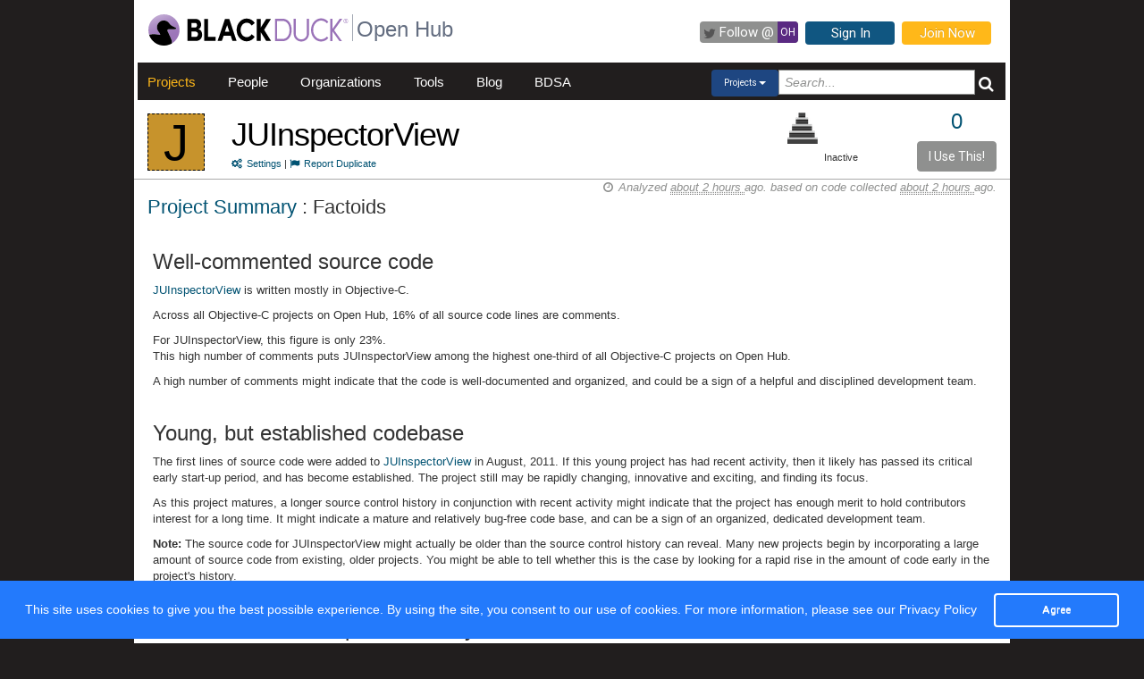

--- FILE ---
content_type: text/html; charset=utf-8
request_url: https://openhub.net/p/juinspectorview/factoids
body_size: 5243
content:
<!DOCTYPE html>
<html>
<head>
<script async='' src='https://www.googletagmanager.com/gtag/js?id=G-6NX4NYJ2SJ'></script>
<script>
  window.dataLayer = window.dataLayer || [];
  function gtag(){dataLayer.push(arguments);}
  gtag('js', new Date());
  gtag('config', 'G-6NX4NYJ2SJ');
</script>

<title>Project Summary: Factoids - Open Hub</title>
<meta content='width=device-width, initial-scale=1.0' name='viewport'>
<meta name='description'>
<meta name='keywords'>
<meta content='jKkWeVQ0tB1bffJYg7xXAtcIM-nrjjVxhP3ohb8UH2A' name='google-site-verification'>
<link href='/apple-touch-icon.png?v=yyQ28aBKjx' rel='apple-touch-icon' sizes='180x180'>
<link href='/favicon-32x32.png?v=yyQ28aBKjx' rel='icon' sizes='32x32' type='image/png'>
<link href='/favicon-16x16.png?v=yyQ28aBKjx' rel='icon' sizes='16x16' type='image/png'>
<link href='/site.webmanifest?v=yyQ28aBKjx' rel='manifest'>
<link color='#5a2a82' href='/safari-pinned-tab.svg?v=yyQ28aBKjx' rel='mask-icon'>
<link href='/favicon.ico?v=yyQ28aBKjx' rel='shortcut icon'>
<link href='https://fonts.googleapis.com/css?family=Roboto&amp;display=swap' rel='stylesheet'>
<meta content='#5a2a82' name='msapplication-TileColor'>
<meta content='#ffffff' name='theme-color'>


<link rel="stylesheet" media="all" href="/assets/application-cad394bdf248471ad644bfa9fa4d72d831e99091890b1c548258be3f274f52fc.css" />
<meta name="csrf-param" content="authenticity_token" />
<meta name="csrf-token" content="O92zbRS7klO2arQQSqLUQSw1WmERFOn73kNhZzEqXUmetYZz52SUCEmQ5nBPfKPYI8wCP2sq_y2xX4-XernJ5g" />
</head>
<body zoom='1'>

<div class='container' id='page'>
<header><div class='navbar'>
<span itemscope='' itemtype='http://schema.org/CreativeWork'>
<span class='hidden' itemprop='author'>openhub.net</span>
<span class='hidden' itemprop='publisher'>Black Duck Software, Inc.</span>
<span>
<div class='logo-div'>
<a class='logo_link' href='https://www.blackduck.com'>
<img alt='Open Hub' class='logo_img' itemprop='image' src='/assets/logo/BlackDuckLogo-3564846ea46257f111bda56f6b394a809e364976976cbe8e004f8373cdee05ec.svg'>
</a>
</div>
<div class='spacing-div'></div>
<div class='separator-div'></div>
<div class='spacing-div'></div>
<div class='company-div'>
<a href='/'>
<span class='navbar_large_text'>
Open Hub
</span>
</a>
</div>
<div class='actions-div'>
<ul id='top_nav_actions'>
<li class='twitter_follow'>
<a class='btn follow_btn' href='https://twitter.com/intent/follow?original_referer=https%3A%2F%2Fopenhub.net%2Fp%2Fjuinspectorview%2Ffactoids&amp;region=follow_link&amp;screen_name=bdopenhub&amp;source=followbutton&amp;variant=2.0' target='_blank'>
<i class='icon-twitter'></i>
<p class='follow'>Follow&nbsp;@</p>
<p class='twitter-text'>&nbsp;OH&nbsp;</p>
</a>
</li>
<li>
<a class='btn btn-mini btn-primary btn-header' href='/sessions/new'>Sign In</a>
</li>
<li>
<a class='btn btn-mini btn-success btn-header' href='/accounts/new'>Join Now</a>
</li>
</ul>
</div>
</span>
</span>
</div>

<div id='navbar-inner'>
<div id='nav-top-bar'>
<ul class='new_main_menu select_projects'>
<li class='menu_item projects'>
<a class="" href="/explore/projects">Projects</a>
</li>
<li class='menu_item people'>
<a class="" href="/people">People</a>
</li>
<li class='menu_item organizations'>
<a class="" href="/explore/orgs">Organizations</a>
</li>
<li class='menu_item tools'>
<a class="" href="/tools">Tools</a>
</li>
<li class='menu_item blog'>
<a href='https://community.blackduck.com/s/black-duck-open-hub?tabset-c30ff=d9d77' target='_blank'>Blog</a>
</li>
<li class='menu_item bdsa'>
<a href='/vulnerabilities/bdsa' target='_blank'>BDSA</a>
</li>
<form action='/p' class='pull-right' id='quicksearch'>
<div class='dropdown'>
<div class='btn-group ux-dropdown'>
<a class='btn btn-small dropdown-toggle' data-toggle='dropdown'>
<span class='selection'>Projects</span>
<span class='caret'></span>
</a>
<ul class='dropdown-menu'>
<li>
<a val='people'>People</a>
</li>
<li>
<a class='default' val='p'>Projects</a>
</li>
<li>
<a val='orgs'>Organizations</a>
</li>
</ul>
<input autocomplete='off' class='search text global_top_search' name='query' placeholder='Search...' type='text' value=''>
<input class='search hidden' id='search_type' name='search_type' type='hidden' value='projects'>
<button class='submit no_padding' type='submit'>
<div class='icon-search global_top_search_icon'></div>
</button>
</div>
</div>
</form>

</ul>
</div>
</div>



</header>
<div class='row' id='page-contents'>
<div class='col-xs-12 col-sm-12 col-md-12' id='factoids_index_page'>
<div id='project_masthead'>
<div class='col-md-1 no_padding' id='project_icon'>
<a href='/p/juinspectorview' itemprop='url'>
<p style="background-color:#C7932C; color:#000; border:1px dashed #000;font-size:56px; line-height:64px; width:64px; height:64px;text-align:center; float:left; margin-bottom:0; margin-top:3px; margin-right:0px">J</p>
</a>
</div>
<div class='col-md-11' id='project_header'>
<div class='pull-left project_title'>
<h1 class='float_left' itemprop='name'>
<a style="color: black" itemprop="url" href="/p/juinspectorview">JUInspectorView</a>
</h1>
<small class='pull-left clear_both'>
<a href="/p/juinspectorview/settings"><i class='icon-cogs'>&nbsp;</i>Settings</a>
|
<a href="/p/juinspectorview/duplicates/new"><i class='icon-flag'>&nbsp;</i>Report Duplicate</a>
</small>
</div>
<div class='pull-right no_padding' id='widgets'>
<div class='pull-left'>
<div data-analytics-id='' id='add_this'>
<p>
<div class='addthis_custom_sharing addthis'>
<script src='//s7.addthis.com/js/300/addthis_widget.js#pubid=ra-500da8c658f6dda7'></script>
</div>
</p>
</div>
</div>
<div class='pull-right' itemprop='interactionCount' itemtype='CreativeWork'>
<div id='i_use_this_container'>
<div class='use_count'>
<a href="/p/juinspectorview/users">0</a>
</div>
</div>
<div class='btn btn-mini i_use_this_btn' data-target='#LoginModal' data-toggle='modal'>I Use This!</div>
<div aria-hidden='true' aria-labelledby='LoginModalLabel' class='modal fade' id='LoginModal' role='dialog'>
<div class='modal-dialog modal-sm'>
<div class='modal-content' style='width: 398px'>
<div class='modal-header'>
<button aria-label='Close' class='close' data-dismiss='modal' type='button'>
<span aria-hidden='true'>&times;</span>
</button>
<h4 class='modal-title' id='LoginModalLabel'>Login Required</h4>
</div>
<div class='model-body'>
<form class="well form-horizontal" id="new_login" action="/sessions" accept-charset="UTF-8" method="post"><input type="hidden" name="authenticity_token" value="KqlnyM-v51S3zfjl2e1BSPmKntrU0OD26DnVRykUKaXeG_QQ_49ylQPyKWoHVAIrHf1NoKDzvSuEoccmwBFXhw" autocomplete="off" /><fieldset>
<legend>Log in to Open Hub</legend>
<div class='control-group'>
<div class='input-prepend'>
<span class='add-on'>
<i class='icon-user'></i>
</span>
<input class="input-xlarge" placeholder="Login or Email" type="text" name="login[login]" id="login_login" />
</div>
</div>
<div class='control-group input-prepend'>
<span class='add-on'>
<i class='icon-key'></i>
</span>
<input class="input-xlarge" placeholder="Password" type="password" name="login[password]" id="login_password" />
</div>
<div class='control-group'>
<label class='checkbox' style='padding-left: -1px;'>
<input name="login[remember_me]" type="hidden" value="0" autocomplete="off" /><input type="checkbox" value="1" name="login[remember_me]" id="login_remember_me" />
Remember Me
</label>
</div>
<div class='actions'>
<input class='btn btn-primary' type='submit' value='Log In'>
</div>
</fieldset>
</form>
</div>
</div>
</div>
</div>
</div>
<div id='project_header_activity_indicator'>
<a class='thirtyfive_project_activity_level_inactive' href='https://community.blackduck.com/s/article/Black-Duck-Open-Hub-About-Project-Activity-Icons' target='_blank' title='Inactive'></a>
<div class='thirtyfive_project_activity_text'>Inactive</div>
</div>
</div>
</div>
</div>
<div class='clearfix'></div>
<div class='row mezzo'></div>



<div id='factoids_index_page' itemscope='' itemtype='http://schema.org/ItemPage'>
<div class='col-sm-12 col-md-12'>
<div id='page_contents'><h2 class='float_left'>
<a href="/p/juinspectorview">Project Summary</a>
: Factoids
</h2>
<div class='pull-right soft' id='analysis_timestamp'>
<i>
<i class='icon-time'></i>
Analyzed
<abbr title='Wednesday, January 14, 2026 @ 01:22:51AM UTC'>
about 2 hours
</abbr>
ago.
based on code collected
<abbr title='Wednesday, January 14, 2026 @ 01:16:58AM UTC'>
about 2 hours
</abbr>
ago.
</i>
</div>

<div class='clear'>&nbsp;</div>
<a name='#FactoidCommentsHigh'></a>
<div class='factoid inset' id='FactoidCommentsHigh'>
<h3>Well-commented source code</h3>
<p><a href="https://openhub.net/p/juinspectorview">JUInspectorView</a> is written mostly in Objective-C.</p>
<p>Across all Objective-C projects on Open Hub, 16% of all source code lines are comments.</p>
For JUInspectorView, this figure is only 23%.
<p>
This high number of comments puts JUInspectorView among the highest one-third of all Objective-C projects on Open Hub.
</p>
<p>A high number of comments might indicate that the code is well-documented and organized, and could be a sign of a helpful and disciplined development team.</p>

</div>
<a name='#FactoidAgeEstablished'></a>
<div class='factoid inset' id='FactoidAgeEstablished'>
<h3>Young, but established codebase</h3>
<p>The first lines of source code were added to <a href="https://openhub.net/p/juinspectorview">JUInspectorView</a> in August, 2011. If this young project has had recent activity, then it likely has passed its critical early start-up period, and has become established. The project still may be rapidly changing, innovative and exciting, and finding its focus.</p>
<p>As this project matures, a longer source control history in conjunction with recent activity might indicate that the project has enough merit to hold contributors interest for a long time. It might indicate a mature and relatively bug-free code base, and can be a sign of an organized, dedicated development team.</p>
<p>
<strong>Note:</strong>
The source code for JUInspectorView might actually be older than the source control history can reveal. Many new projects begin by incorporating a large amount of source code from existing, older projects. You might be able to tell whether this is the case by looking for a rapid rise in the amount of code early in the project&#39;s history.
</p>

</div>
<a name='#FactoidActivityStable'></a>
<div class='factoid inset' id='FactoidActivityStable'>
<h3>Stable Y-O-Y development activity</h3>
<p>
Over the last twelve months, <a href="https://openhub.net/p/juinspectorview">JUInspectorView</a> 
has not seen any change in activity. This may be a good sign, and an indication that development is continuing at the same pace and not dropping off.
</p>
<p>Open Hub makes this determination by comparing the total number of commits made by all developers during the most recent twelve months with the same figure for the prior twelve months. The number of developers and total lines of code are not considered.</p>

</div>
<a name='#FactoidTeamSizeZero'></a>
<div class='factoid inset' id='FactoidTeamSizeZero'>
<h3>No recent development activity</h3>
<p>The source code for <a href="https://openhub.net/p/juinspectorview">JUInspectorView</a> has not been changed in over a year.</p>
<p>Over 75% of all projects on Open Hub have no recent activity. Open source has a &quot;long tail&quot; of projects whose developers have moved on. But the code is still there for all to benefit from!</p>
<p>
For this measurement, Open Hub considers only recent changes to the code. Over the entire history of the project, <a href="/p/juinspectorview/contributors">4 developers</a> have contributed.
</p>

</div>

<div class='clear'>&nbsp;</div>
<a class='btn btn-info' href='https://community.blackduck.com/s/article/Black-Duck-Open-Hub-Factoid-List' target='_blank'>See all possible factoids</a>
</div>
</div>
<div class='clearfix'></div>
<div class='clearfix'></div>
<div class='row fluid mezzo'>
<div class='footer-navigation fluid col-xs-12'>
<div class='row'>
<div class='col-md-12'>
<div class='mezzo margin_bottom_5'></div>
</div>
<div class='clearfix'></div>
<div class='col-xs-10 col-xs-offset-1'>
<div class='actions margin_top_20 margin_bottom_40 col-md-3 col-xs-3 no_padding'>
<ul class='nav nav-stacked nav-pills'>
<h4 class='selected linked'>
<a href='/p/juinspectorview'>
<i class='icon project_summary'></i>
Project Summary
</a>
</h4>
<li class='footer-nav'>
<a href='/p/juinspectorview/rss_articles'>News</a>
</li>
<li class='footer-nav'>
<a href='/p/juinspectorview/settings'>Settings</a>
</li>
<li class='footer-nav'>
<a href='/p/juinspectorview/widgets'>Sharing Widgets</a>
</li>
<li class='footer-nav'>
<a href='/p/juinspectorview/similar'>Related Projects</a>
</li>
</ul>
</div>
<div class='actions margin_top_20 margin_bottom_40 col-md-3 col-xs-3 no_padding'>
<ul class='nav nav-stacked nav-pills'>
<h4>
<i class='icon code_data'></i>
Code Data
</h4>
<li class='footer-nav'>
<a href='/p/juinspectorview/analyses/latest/languages_summary'>Languages</a>
</li>
<li class='footer-nav'>
<a href='/p/juinspectorview/estimated_cost'>Cost Estimates</a>
</li>
<li class='footer-nav'>
<a href='/p/juinspectorview/security'>Security</a>
</li>
</ul>
</div>
<div class='actions margin_top_20 margin_bottom_40 col-md-3 col-xs-3 no_padding'>
<ul class='nav nav-stacked nav-pills'>
<h4>
<i class='icon scm_data'></i>
SCM Data
</h4>
<li class='footer-nav'>
<a href='/p/juinspectorview/commits/summary'>Commits</a>
</li>
<li class='footer-nav'>
<a href='/p/juinspectorview/contributors/summary'>Contributors</a>
</li>
</ul>
</div>
<div class='actions margin_top_20 margin_bottom_40 col-md-3 col-xs-3 no_padding'>
<ul class='nav nav-stacked nav-pills'>
<h4>
<i class='icon user_data'></i>
Community Data
</h4>
<li class='footer-nav'>
<a href='/p/juinspectorview/users'>Users</a>
</li>
<li class='footer-nav'>
<a href='/p/juinspectorview/reviews/summary'>Ratings &amp; Reviews</a>
</li>
<li class='footer-nav'>
<a href='/p/juinspectorview/map'>User &amp; Contributor Locations</a>
</li>
</ul>
</div>
<div aria-hidden='true' class='modal pmd-modal fade' id='sbom-details' style='display: none;' tabindex='-1'>
<div class='modal-dialog modal-md'>
<div class='modal-content'></div>
</div>
</div>

</div>
</div>
</div>
</div>
</div>

</div>
</div>

<div class='clear'></div>
<footer><div class='footer-left'>
<a class='logo_link' href='https://www.blackduck.com'>
<img alt='Open Hub' class='logo_img' itemprop='image' src='/assets/logo/BlackDuckLogo-3564846ea46257f111bda56f6b394a809e364976976cbe8e004f8373cdee05ec.svg'>
</a>
</div>
<div class='footer-mid'>
ABOUT BLACK DUCK
<p></p>
<p>
<a href='https://www.blackduck.com/solutions/application-security-testing.html'>Application Security Testing</a>
</p>
<p>
<a href='https://www.blackduck.com/services.html'>Application Security Services</a>
</p>
<p>
<a href='https://www.blackduck.com/services/security-program/strategy-planning.html'>AppSec Program Development</a>
</p>
<p>
<a href='https://www.blackduck.com/training.html' target='_blank'>Training</a>
</p>
</div>
<div class='footer-right'>
ABOUT OPEN HUB
<p></p>
<p>
<a href='https://community.blackduck.com/s/black-duck-open-hub'>Forums</a>
</p>
<p>
<a href='https://community.blackduck.com/s/article/Black-Duck-Open-Hub-Terms-of-Use'>Terms</a>
</p>
<p>
<a href='https://community.blackduck.com/s/article/Black-Duck-Open-Hub-Open-Hub-Privacy-Policy'>Privacy</a>
</p>
<p>
<a href='https://github.com/blackducksoftware/ohloh-ui' target='_blank'>Open Hub UI Source Code</a>
</p>
<p>
<a href="/cdn-cgi/l/email-protection#ad889b94889be8cbc288999de2889a9dc8c3889995d8889b9f83889be8889b98d9">Contact Us</a>
</p>
</div>
<div class='footer-bottom'>
<sup>&copy;</sup>
2026
<span itemscope='' itemtype='http://schema.org/CreativeWork'>
<span itemprop='publisher'>
<a href='http://www.blackduck.com' target='_blank'>Black Duck Software, Inc.</a>
All Rights Reserved.
</span>
</span>
</div>
</footer>
</div>
<div class='navbar navbar-fixed-bottom' id='cookies-bar'>
<div class='container-fluid'>
<div class='cc_message float_left'>
This site uses cookies to give you the best possible experience.
By using the site, you consent to our use of cookies.
For more information, please see our
<a target="_blank" class="cc_message" href="https://community.blackduck.com/s/article/Black-Duck-Open-Hub-Open-Hub-Privacy-Policy">Privacy Policy</a>
</div>
<div class='right-part float_right'>
<a class="btn btn-default cc_accept" href="javascript: void();">Agree</a>
</div>
</div>
</div>

<script data-cfasync="false" src="/cdn-cgi/scripts/5c5dd728/cloudflare-static/email-decode.min.js"></script><script>
//<![CDATA[
$(document).on("page:change", Factoids.highlight);
//]]>
</script>

<script async='' defer='' src='https://www.google.com/recaptcha/api.js'></script>
<script src="/assets/application-3d2a8dafcc4a458efcc69371458116e0eb8cf6578d9573dc00cfaf0bd7b8f2ef.js" cache="cached_js_files" async="async"></script>

</body>
</html>
